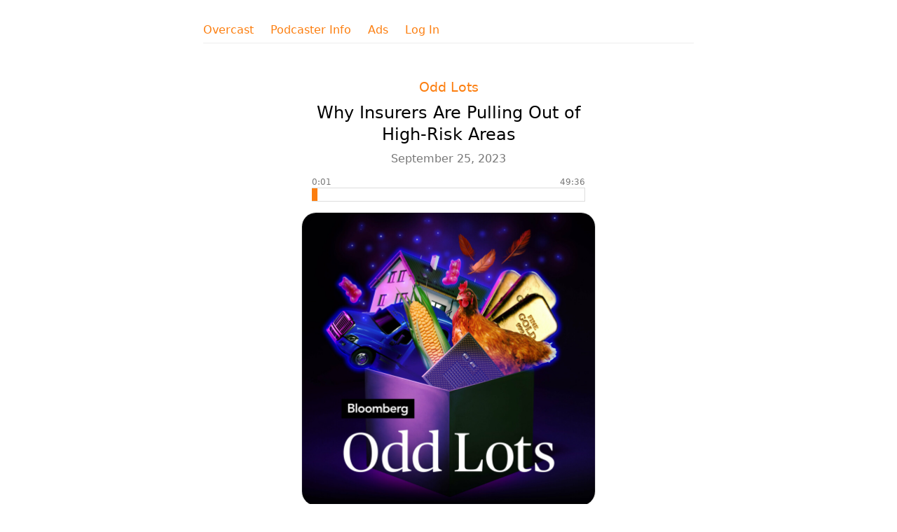

--- FILE ---
content_type: image/svg+xml
request_url: https://overcast.fm/img/badge-pocketcasts.svg
body_size: 5809
content:
<svg height="40" width="165" xmlns="http://www.w3.org/2000/svg"><rect fill="#303333" height="38" rx="11" stroke="#a6a6a6" stroke-miterlimit="10" stroke-width="2" width="163" x="1" y="1"/><g fill-rule="evenodd"><path d="m16.06 7h7.87c2.61 0 3.92 0 5.32.44 1.54.56 2.74 1.77 3.3 3.3.45 1.41.45 2.71.45 5.32v7.87c0 2.61 0 3.92-.45 5.32-.56 1.54-1.76 2.74-3.3 3.3-1.4.45-2.71.45-5.32.45h-7.87c-2.61 0-3.91 0-5.32-.45-1.53-.56-2.74-1.76-3.3-3.3-.44-1.4-.44-2.71-.44-5.32v-7.87c0-2.61 0-3.91.44-5.32.56-1.53 1.77-2.74 3.3-3.3 1.41-.44 2.71-.44 5.32-.44zm0 0" fill="#f43e37"/><path d="m9.89 19.89c0-5.52 4.48-10 10-10s10 4.48 10 10h-2.5c0-4.14-3.36-7.5-7.5-7.5s-7.5 3.36-7.5 7.5 3.36 7.5 7.5 7.5v2.5c-5.52 0-10-4.48-10-10zm10 6c-3.31 0-6-2.69-6-6s2.69-6 6-6 6 2.69 6 6h-2.18c0-2.11-1.71-3.82-3.82-3.82s-3.82 1.71-3.82 3.82 1.71 3.82 3.82 3.82zm0 0" fill="#fff"/><path d="m42.77 25.83c1.28 0 1.91-.69 1.91-2.17 0-1.5-.63-2.08-1.87-2.08h-.62v4.25zm-3.23 5.67v-12.14h3.27c2.94 0 4.52 1.41 4.52 4.22 0 3.14-1.87 4.44-4.45 4.44h-.68v3.48zm0 0" fill="#fff"/><path d="m51.44 24.46c-.77 0-1.26.83-1.26 2.53 0 1.72.5 2.57 1.3 2.57.77 0 1.27-.85 1.27-2.55 0-1.72-.52-2.55-1.31-2.55zm.02 7.22c-2.03 0-3.65-1.58-3.65-4.65 0-3.11 1.63-4.7 3.67-4.7 2.01 0 3.64 1.59 3.64 4.66 0 3.09-1.63 4.69-3.66 4.69zm0 0" fill="#fff"/><path d="m59.82 31.64c-2.4 0-3.81-1.68-3.81-4.61 0-2.86 1.45-4.67 3.94-4.67.8 0 1.4.16 1.98.39l-.38 2.18c-.41-.19-.89-.35-1.39-.35-1.15 0-1.75 1.01-1.75 2.41 0 1.53.6 2.43 1.79 2.43.44 0 .91-.14 1.41-.33l.38 2.1c-.61.26-1.4.45-2.17.45zm0 0" fill="#fff"/><path d="m65.58 27.2v4.3h-2.5v-12.5h2.5v7.4l2.03-3.88h2.73l-2.42 4.3 2.49 4.68h-2.77zm0 0" fill="#fff"/><path d="m75.16 26.4c-.05-1.35-.45-2.15-1.2-2.15-.78 0-1.18.84-1.23 2.15zm-4.75.65c0-3.09 1.57-4.72 3.55-4.72 2.09 0 3.51 1.61 3.51 4.77v.81h-4.74c.09 1.23.76 1.84 1.86 1.84.66 0 1.43-.21 2.14-.54l.44 1.77c-.86.44-1.87.66-2.84.66-2.18 0-3.92-1.16-3.92-4.59zm0 0" fill="#fff"/><path d="m79.23 28.81v-4.23h-.96v-2.06h.96v-2.36h2.48v2.36h1.89v2.06h-1.89v3.87c0 .75.4 1.06 1.07 1.06.29 0 .55-.05.82-.12v2.04c-.37.12-.91.19-1.53.19-1.89 0-2.84-.78-2.84-2.81zm0 0" fill="#fff"/><path d="m92.24 31.64c-3.13 0-5.09-2.01-5.09-6.19 0-4.02 2.01-6.22 5.11-6.22 1.03 0 1.89.2 2.56.46l-.41 2.47c-.54-.23-1.16-.44-1.89-.44-1.66 0-2.64 1.32-2.64 3.7 0 2.44.93 3.72 2.69 3.72.67 0 1.3-.17 1.85-.41l.44 2.39c-.75.31-1.66.52-2.62.52zm0 0" fill="#fff"/><path d="m100.12 29.59v-2.13c-.25-.05-.52-.07-.81-.07-.52 0-.81.11-1.02.3-.19.21-.29.52-.29.97 0 .9.39 1.26 1.08 1.26.35 0 .71-.13 1.04-.33zm-2.07 2.03c-1.39 0-2.37-.9-2.37-2.84 0-.87.24-1.6.7-2.05.5-.52 1.24-.78 2.36-.78.48 0 .96.07 1.38.16v-.5c0-.77-.35-1.18-1.28-1.18-.72 0-1.49.21-2.18.5l-.47-1.91c.9-.36 1.95-.64 3.1-.64 2.25 0 3.27.97 3.27 3.04v4.49l.19 1.59h-2.17l-.31-.78c-.65.57-1.29.9-2.22.9zm0 0" fill="#fff"/><path d="m107.03 31.66c-1.2 0-2.32-.31-3.29-.83l.5-2.03c.95.52 1.9.83 2.76.83.63 0 .98-.28.98-.66s-.21-.55-1.41-1.04c-1.67-.68-2.5-1.32-2.5-2.83 0-1.66 1.14-2.74 3.13-2.74 1.02 0 1.95.25 2.79.66l-.5 2.03c-.77-.4-1.57-.66-2.29-.66-.53 0-.82.23-.82.59 0 .35.19.52 1.37 1.01 1.88.74 2.53 1.44 2.53 2.86 0 1.87-1.3 2.81-3.25 2.81zm0 0" fill="#fff"/><path d="m112.05 28.81v-4.23h-.96v-2.06h.96v-2.36h2.48v2.36h1.89v2.06h-1.89v3.87c0 .75.39 1.06 1.06 1.06.3 0 .56-.05.83-.12v2.04c-.38.12-.91.19-1.53.19-1.89 0-2.84-.78-2.84-2.81zm0 0" fill="#fff"/><path d="m120.81 31.66c-1.21 0-2.33-.31-3.29-.83l.5-2.03c.95.52 1.89.83 2.75.83.64 0 .98-.28.98-.66s-.2-.55-1.41-1.04c-1.67-.68-2.49-1.32-2.49-2.83 0-1.66 1.13-2.74 3.13-2.74 1.01 0 1.94.25 2.79.66l-.5 2.03c-.78-.4-1.57-.66-2.29-.66-.54 0-.83.23-.83.59 0 .35.19.52 1.38 1.01 1.87.74 2.53 1.44 2.53 2.86 0 1.87-1.31 2.81-3.25 2.81zm0 0" fill="#fff"/></g><path d="m39.76 8.83h.97v6.32h3.64v.85h-4.61zm5.45 1.96h.89v5.21h-.89zm0-1.96h.89v.99h-.89zm2.74 5.53c.03.29.1.52.22.67.22.29.61.43 1.15.43.33 0 .61-.07.86-.21.25-.15.37-.36.37-.66 0-.23-.1-.4-.3-.51-.12-.08-.37-.16-.75-.25l-.7-.18c-.44-.11-.77-.23-.98-.37-.38-.24-.57-.57-.57-.99 0-.49.18-.89.54-1.2.35-.3.83-.46 1.43-.46.79 0 1.36.23 1.71.7.22.29.32.61.32.94h-.83c-.02-.19-.09-.37-.21-.54-.21-.23-.56-.34-1.05-.34-.34 0-.59.06-.76.19-.17.12-.25.29-.25.5 0 .23.11.41.33.55.13.08.32.15.58.21l.58.14c.63.16 1.05.3 1.27.45.34.22.51.57.51 1.06 0 .46-.17.86-.53 1.2-.35.34-.89.51-1.61.51-.78 0-1.33-.18-1.65-.53-.33-.35-.5-.79-.52-1.31zm4.65-5.05h.89v1.46h.84v.72h-.84v3.41c0 .18.06.31.19.37.07.03.18.05.34.05h.14c.05 0 .1-.01.17-.01v.69c-.1.03-.21.05-.32.06-.11.02-.22.02-.35.02-.41 0-.69-.1-.84-.31-.14-.21-.22-.48-.22-.82v-3.46h-.7v-.72h.7zm4.78 1.34c.37 0 .73.09 1.08.26.35.18.62.4.8.68.17.26.29.57.35.92.05.24.08.63.08 1.16h-3.83c.01.53.14.95.37 1.27.24.32.6.48 1.09.48.46 0 .83-.15 1.1-.45.16-.18.27-.38.33-.61h.87c-.03.19-.1.41-.23.64-.13.24-.27.43-.43.58-.27.26-.6.44-1 .53-.21.05-.45.08-.71.08-.65 0-1.21-.24-1.66-.71-.45-.48-.68-1.14-.68-1.99 0-.84.23-1.53.69-2.05.45-.52 1.05-.79 1.78-.79zm1.41 2.32c-.04-.38-.12-.69-.25-.92-.24-.42-.65-.63-1.21-.63-.4 0-.74.15-1.02.44-.27.29-.41.66-.43 1.11zm1.98-2.2h.83v.74c.25-.3.51-.52.79-.66.28-.13.58-.2.92-.2.74 0 1.25.26 1.51.78.14.28.21.69.21 1.22v3.35h-.89v-3.3c0-.31-.05-.57-.14-.77-.16-.32-.44-.49-.85-.49-.21 0-.38.03-.52.07-.24.07-.45.21-.63.43-.15.17-.24.35-.29.53-.04.19-.06.45-.06.79v2.74h-.88zm10.41 4.66c.59 0 .98-.22 1.2-.66s.33-.93.33-1.47c0-.49-.08-.89-.24-1.19-.25-.48-.67-.72-1.28-.72-.53 0-.93.2-1.17.61s-.37.91-.37 1.49c0 .55.13 1.02.37 1.39s.63.55 1.16.55zm.04-4.81c.67 0 1.24.22 1.71.67.46.45.69 1.11.69 1.99 0 .84-.2 1.54-.61 2.09s-1.05.82-1.91.82c-.72 0-1.29-.24-1.71-.73-.43-.49-.64-1.14-.64-1.96 0-.88.22-1.58.67-2.1s1.04-.78 1.8-.78zm3.45.15h.83v.74c.25-.3.51-.52.79-.66.28-.13.58-.2.92-.2.75 0 1.25.26 1.51.78.14.28.21.69.21 1.22v3.35h-.89v-3.3c0-.31-.05-.57-.14-.77-.16-.32-.44-.49-.85-.49-.21 0-.38.03-.52.07-.24.07-.45.21-.63.43-.15.17-.24.35-.29.53-.04.19-.06.45-.06.79v2.74h-.88zm0 0" fill="#fff"/></svg>